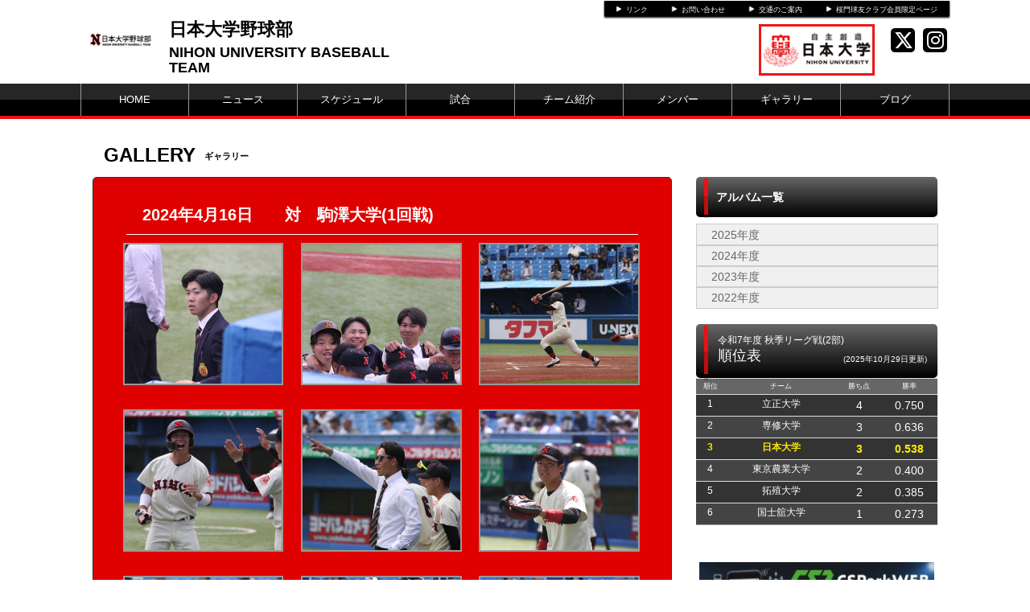

--- FILE ---
content_type: text/html; charset=UTF-8
request_url: https://nu-baseball.jp/album/list/id/9143
body_size: 4612
content:
<!doctype html>
<html lang="ja">
    <head>
		<meta charset="UTF-8">
	<meta name="description" content="日本大学野球部 アルバム">
	<meta name="keywords" content="日本大学野球部,日大,野球部,日本大学,東都,東都大学野球連盟">
<meta property="og:site_name" content="日本大学野球部" />
	<meta property="og:title" content="アルバム" data-p="test" />
<meta property="og:locale" content="ja_JP" />
<meta name="twitter:card" content="summary_large_image" />


	<title>日本大学野球部 アルバム</title>
	<link rel="shortcut icon" href="https://d2a0v1x7qvxl6c.cloudfront.net/files/spohp/ico/6214c5d4d3035.ico">
<link rel="index" href="/">


<!-- Google tag (gtag.js) -->
<script async src="https://www.googletagmanager.com/gtag/js?id=G-G68P7Q8D6B"></script>
<script>
	window.dataLayer = window.dataLayer || [];
	function gtag(){dataLayer.push(arguments);}
	gtag('js', new Date());

	gtag('config', 'G-G68P7Q8D6B');
</script>

			<script>
    
    (function(i, s, o, g, r, a, m) {
        i['GoogleAnalyticsObject'] = r;
        i[r] = i[r] || function() {
            (i[r].q = i[r].q || []).push(arguments)
        }, i[r].l = 1 * new Date();
        a = s.createElement(o),
            m = s.getElementsByTagName(o)[0];
        a.async = 1;
        a.src = g;
        m.parentNode.insertBefore(a, m)
    })(window, document, 'script', '//www.google-analytics.com/analytics.js', 'ga');

    ga('create', 'UA-43670176-1',  'nu-baseball.jp', {'allowLinker': true});
    ga('require', 'linker');
    ga('send', 'pageview');

    
    </script>
	

<link href="/base/libs/froala_latest/css/froala_style.min.css" media="screen" rel="stylesheet" type="text/css" >


        

        <link rel="stylesheet" href="/base/bootstrap/css/bootstrap.css">
		<link rel="stylesheet" href="/css/non-responsive.css">
		<link rel="stylesheet" href="/type/entry/css/style.css">

        <link rel="stylesheet" href="/css/spohp.css.php?m=df0000&s=000000&a=ec1111&b=ffffff&g=yes&mc=8&cache=2">
        <link rel="stylesheet" href="/css/category.css">
                <link rel="stylesheet" href="/css/extends.css?v=4">
		<link rel="stylesheet" href="/bower_components/jquery-colorbox/example1/colorbox.css" />
        <link rel="stylesheet" href="/libs/sidr/stylesheets/jquery.sidr.light.css">
        <link href="//netdna.bootstrapcdn.com/bootstrap/3.0.0/css/bootstrap-glyphicons.css" rel="stylesheet">
		<link href="//cdnjs.cloudflare.com/ajax/libs/font-awesome/4.6.3/css/font-awesome.min.css" rel="stylesheet">
		<link href="//cdnjs.cloudflare.com/ajax/libs/font-awesome/6.4.2/css/all.min.css" rel="stylesheet">

        <link rel="stylesheet" type="text/css" href="https://cdnjs.cloudflare.com/ajax/libs/slick-carousel/1.8.1/slick.min.css"/>
        <link rel="stylesheet" type="text/css" href="https://cdnjs.cloudflare.com/ajax/libs/slick-carousel/1.8.1/slick-theme.min.css"/>

        <link rel="stylesheet" href="/css/master.css?v=2">

        		<script src="//ajax.googleapis.com/ajax/libs/jquery/1.11.0/jquery.min.js"></script>


    </head>

    <body class="bgcolor team-630">
        <div id="fb-root"></div>
        <script>(function(d, s, id) {
				var js, fjs = d.getElementsByTagName(s)[0];
				if (d.getElementById(id))
					return;
				js = d.createElement(s);
				js.id = id;
				js.src = "//connect.facebook.net/ja_JP/all.js#xfbml=1&appId=365421330212686";
				fjs.parentNode.insertBefore(js, fjs);
			}(document, 'script', 'facebook-jssdk'));</script>
        <!--ヘッダー部分-->

		        <div id="head" class="textcolor bgcolor row">
			<div class="linkbar" >
				<div class="linkbarbg subcolor">
										<div class="head-link-item"><img src="/img/play_white.png" style="width:10px; "><a href="/index/link" style="margin-left:4px;">リンク</a></div>
										<div class="head-link-item"><img src="/img/play_white.png" style="width:10px; "><a href="/contact" style="margin-left:4px;">お問い合わせ</a></div>
										<div class="head-link-item"><img src="/img/play_white.png" style="width:10px; "><a href="/place" style="margin-left:4px;">交通のご案内</a></div>
										<div class="head-link-item"><img src="/img/play_white.png" style="width:10px; "><a href="/restrict/" style="margin-left:4px;">桜門球友クラブ会員限定ページ</a></div>
									</div>    
			</div>

            <div >
                                <a href="/">
                    <div id="logo">
                        <span class="img_contain" style="background-image:url(https://d2a0v1x7qvxl6c.cloudfront.net/files/spohp/setting/256/10598617496214c5d56bb8b.jpg)" ></span>
                    </div>
                </a>
                
                <div id="name" class="textcolor namebig" >
                    <h1 class="name_title_main" style="font-size:22px"><a href="/">日本大学野球部</a></h1>
                    <h2 style="font-size:18px; margin-top:0px;font-weight:bold;">NIHON UNIVERSITY BASEBALL TEAM</h2>
                </div>
				                				<div class="infobar ">
					<div class="sns-list">
												<a href="https://twitter.com/_nubaseball" target="_blank"><i class="fa-brands fa-x-twitter" aria-hidden="true"></i></a>
																								<a href="https://www.instagram.com/_nubaseball/" target="_blank"><i class="fa-brands fa-instagram" aria-hidden="true"></i></a>
											</div>
										<a target="_blank" href="https://www.nihon-u.ac.jp/">						<div  style="margin-top:10px;margin-right:2px;" class="header-banner-container pull-right" data-fit="contain" data-width="140" data-height="60">
							<img style="max-height: 64px;" src="https://d2a0v1x7qvxl6c.cloudfront.net/files/spohp/topbanner/453/70426356363771b79e6f6d.png" />
						</div>
						</a>									</div>
            </div>
        </div>
        <!--ヘッダー部分ここまで-->
        <div >
			            <!--メニュー部分-->
<div id="menu" class="subcolor middle theme-color3-border">
	<div class="grange"></div>
	<div id="shine">
	</div>
	<div class="homeouter">
		<div class="home menu">
			<ul>
                
				    <li class="menucol"><a href="/">HOME</a></li>
                                                    <li class="menucol" ><a  href="/news">ニュース</a>                                            </li>
                                    <li class="menucol" ><a  href="/schedule">スケジュール</a>                                            </li>
                                    <li class="menucol" ><a  href="/game">試合</a>                                            </li>
                                    <li class="menucol" ><a  href="/team">チーム紹介</a>                                            </li>
                                    <li class="menucol" ><a  href="/player">メンバー</a>                                            </li>
                                    <li class="menucol" ><a  href="/album">ギャラリー</a>                                            </li>
                                    <li class="menucol" ><a  href="/blog">ブログ</a>                                            </li>
                			</ul>
		</div>
	</div>
			
</div>
			<div class="accentcolor"></div>

			            
            <div class="row" style='max-width:1080px;margin:0 auto;'> 
                <!--メニュー部分ここまで-->
			                <div class='col-md-8 main-content ' >

					 <!--コンテンツ部分-->
<div id="title">	
    <div class="fontfirst">GALLERY</div>
    <div class="fontsecond">ギャラリー</div>
    <br style="clear:both" />
</div>

<div id="main">
    <div id="contents" class="maincolor-nograd _album">
        <div  class="gradebg content_scroll col-md-12">
            <div class="border"></div>
            <div class="grade">2024年4月16日　　対　駒澤大学(1回戦)</div>
        </div>
        
        <div class="galleryarea row">
                            					<div class="photo">
						<a href="https://d2a0v1x7qvxl6c.cloudfront.net/files/spohp/photo/240857/1885646735661df956efa30.jpg" rel="prettyPhoto" title="">
							<div class="galleryphoto overphoto" data-caption='' >
								<span class="img" style="background-image:url(https://d2a0v1x7qvxl6c.cloudfront.net/files/spohp/photo/240857/1885646735661df956efa30_s.jpg)" ></span>
							</div>
						</a>
						<div class="caption"></div>
					</div>

                					<div class="photo">
						<a href="https://d2a0v1x7qvxl6c.cloudfront.net/files/spohp/photo/240858/857381900661df95a4d203.jpg" rel="prettyPhoto" title="">
							<div class="galleryphoto overphoto" data-caption='' >
								<span class="img" style="background-image:url(https://d2a0v1x7qvxl6c.cloudfront.net/files/spohp/photo/240858/857381900661df95a4d203_s.jpg)" ></span>
							</div>
						</a>
						<div class="caption"></div>
					</div>

                					<div class="photo">
						<a href="https://d2a0v1x7qvxl6c.cloudfront.net/files/spohp/photo/240859/1858464444661df95d73954.jpg" rel="prettyPhoto" title="">
							<div class="galleryphoto overphoto" data-caption='' >
								<span class="img" style="background-image:url(https://d2a0v1x7qvxl6c.cloudfront.net/files/spohp/photo/240859/1858464444661df95d73954_s.jpg)" ></span>
							</div>
						</a>
						<div class="caption"></div>
					</div>

                					<div class="photo">
						<a href="https://d2a0v1x7qvxl6c.cloudfront.net/files/spohp/photo/240860/1947446619661df9613abaf.jpg" rel="prettyPhoto" title="">
							<div class="galleryphoto overphoto" data-caption='' >
								<span class="img" style="background-image:url(https://d2a0v1x7qvxl6c.cloudfront.net/files/spohp/photo/240860/1947446619661df9613abaf_s.jpg)" ></span>
							</div>
						</a>
						<div class="caption"></div>
					</div>

                					<div class="photo">
						<a href="https://d2a0v1x7qvxl6c.cloudfront.net/files/spohp/photo/240861/670332177661df964c40c5.jpg" rel="prettyPhoto" title="">
							<div class="galleryphoto overphoto" data-caption='' >
								<span class="img" style="background-image:url(https://d2a0v1x7qvxl6c.cloudfront.net/files/spohp/photo/240861/670332177661df964c40c5_s.jpg)" ></span>
							</div>
						</a>
						<div class="caption"></div>
					</div>

                					<div class="photo">
						<a href="https://d2a0v1x7qvxl6c.cloudfront.net/files/spohp/photo/240862/314455139661df968a3b7b.jpg" rel="prettyPhoto" title="">
							<div class="galleryphoto overphoto" data-caption='' >
								<span class="img" style="background-image:url(https://d2a0v1x7qvxl6c.cloudfront.net/files/spohp/photo/240862/314455139661df968a3b7b_s.jpg)" ></span>
							</div>
						</a>
						<div class="caption"></div>
					</div>

                					<div class="photo">
						<a href="https://d2a0v1x7qvxl6c.cloudfront.net/files/spohp/photo/240863/1395425390661df96c82693.jpg" rel="prettyPhoto" title="">
							<div class="galleryphoto overphoto" data-caption='' >
								<span class="img" style="background-image:url(https://d2a0v1x7qvxl6c.cloudfront.net/files/spohp/photo/240863/1395425390661df96c82693_s.jpg)" ></span>
							</div>
						</a>
						<div class="caption"></div>
					</div>

                					<div class="photo">
						<a href="https://d2a0v1x7qvxl6c.cloudfront.net/files/spohp/photo/240864/1716232634661df9706d4aa.jpg" rel="prettyPhoto" title="">
							<div class="galleryphoto overphoto" data-caption='' >
								<span class="img" style="background-image:url(https://d2a0v1x7qvxl6c.cloudfront.net/files/spohp/photo/240864/1716232634661df9706d4aa_s.jpg)" ></span>
							</div>
						</a>
						<div class="caption"></div>
					</div>

                					<div class="photo">
						<a href="https://d2a0v1x7qvxl6c.cloudfront.net/files/spohp/photo/240865/1784900760661df973d3202.jpg" rel="prettyPhoto" title="">
							<div class="galleryphoto overphoto" data-caption='' >
								<span class="img" style="background-image:url(https://d2a0v1x7qvxl6c.cloudfront.net/files/spohp/photo/240865/1784900760661df973d3202_s.jpg)" ></span>
							</div>
						</a>
						<div class="caption"></div>
					</div>

                					<div class="photo">
						<a href="https://d2a0v1x7qvxl6c.cloudfront.net/files/spohp/photo/240866/79175196661df9774fb3e.jpg" rel="prettyPhoto" title="">
							<div class="galleryphoto overphoto" data-caption='' >
								<span class="img" style="background-image:url(https://d2a0v1x7qvxl6c.cloudfront.net/files/spohp/photo/240866/79175196661df9774fb3e_s.jpg)" ></span>
							</div>
						</a>
						<div class="caption"></div>
					</div>

                					<div class="photo">
						<a href="https://d2a0v1x7qvxl6c.cloudfront.net/files/spohp/photo/240867/935429820661df97bc6f0e.jpg" rel="prettyPhoto" title="">
							<div class="galleryphoto overphoto" data-caption='' >
								<span class="img" style="background-image:url(https://d2a0v1x7qvxl6c.cloudfront.net/files/spohp/photo/240867/935429820661df97bc6f0e_s.jpg)" ></span>
							</div>
						</a>
						<div class="caption"></div>
					</div>

                					<div class="photo">
						<a href="https://d2a0v1x7qvxl6c.cloudfront.net/files/spohp/photo/240868/1369092195661df98057fd6.jpg" rel="prettyPhoto" title="">
							<div class="galleryphoto overphoto" data-caption='' >
								<span class="img" style="background-image:url(https://d2a0v1x7qvxl6c.cloudfront.net/files/spohp/photo/240868/1369092195661df98057fd6_s.jpg)" ></span>
							</div>
						</a>
						<div class="caption"></div>
					</div>

                					<div class="photo">
						<a href="https://d2a0v1x7qvxl6c.cloudfront.net/files/spohp/photo/240869/843041797661df984975e4.jpg" rel="prettyPhoto" title="">
							<div class="galleryphoto overphoto" data-caption='' >
								<span class="img" style="background-image:url(https://d2a0v1x7qvxl6c.cloudfront.net/files/spohp/photo/240869/843041797661df984975e4_s.jpg)" ></span>
							</div>
						</a>
						<div class="caption"></div>
					</div>

                					<div class="photo">
						<a href="https://d2a0v1x7qvxl6c.cloudfront.net/files/spohp/photo/240870/2018787116661df988913d1.jpg" rel="prettyPhoto" title="">
							<div class="galleryphoto overphoto" data-caption='' >
								<span class="img" style="background-image:url(https://d2a0v1x7qvxl6c.cloudfront.net/files/spohp/photo/240870/2018787116661df988913d1_s.jpg)" ></span>
							</div>
						</a>
						<div class="caption"></div>
					</div>

                					<div class="photo">
						<a href="https://d2a0v1x7qvxl6c.cloudfront.net/files/spohp/photo/240871/732243764661df98d0619f.jpg" rel="prettyPhoto" title="">
							<div class="galleryphoto overphoto" data-caption='' >
								<span class="img" style="background-image:url(https://d2a0v1x7qvxl6c.cloudfront.net/files/spohp/photo/240871/732243764661df98d0619f_s.jpg)" ></span>
							</div>
						</a>
						<div class="caption"></div>
					</div>

                					<div class="photo">
						<a href="https://d2a0v1x7qvxl6c.cloudfront.net/files/spohp/photo/240872/349438491661df99060d9a.jpg" rel="prettyPhoto" title="">
							<div class="galleryphoto overphoto" data-caption='' >
								<span class="img" style="background-image:url(https://d2a0v1x7qvxl6c.cloudfront.net/files/spohp/photo/240872/349438491661df99060d9a_s.jpg)" ></span>
							</div>
						</a>
						<div class="caption"></div>
					</div>

                					<div class="photo">
						<a href="https://d2a0v1x7qvxl6c.cloudfront.net/files/spohp/photo/240873/1410662572661df99462230.jpg" rel="prettyPhoto" title="">
							<div class="galleryphoto overphoto" data-caption='' >
								<span class="img" style="background-image:url(https://d2a0v1x7qvxl6c.cloudfront.net/files/spohp/photo/240873/1410662572661df99462230_s.jpg)" ></span>
							</div>
						</a>
						<div class="caption"></div>
					</div>

                					<div class="photo">
						<a href="https://d2a0v1x7qvxl6c.cloudfront.net/files/spohp/photo/240874/993808501661df9986233a.jpg" rel="prettyPhoto" title="">
							<div class="galleryphoto overphoto" data-caption='' >
								<span class="img" style="background-image:url(https://d2a0v1x7qvxl6c.cloudfront.net/files/spohp/photo/240874/993808501661df9986233a_s.jpg)" ></span>
							</div>
						</a>
						<div class="caption"></div>
					</div>

                                <br style="clear:both" />
                    </div>
            </div>

</div>

<!--コンテンツ部分ここまで-->
			</div>
							<!--サイドカラム部分-->



<script async src="//content.playerapp.tokyo/build/widget.js" charset="utf-8"></script>
<div class="side col-md-4 side-content " >

    
     <div class="category side-background">

        <div class="categorytitlebg">
<div class="sideaccent1 accentcolor">
                <div class="sideaccent2"></div>
            </div>
            <div class="categorytitle">アルバム一覧</div>

        </div>

        <ul class="categoryul" style="list-style:none;">
			
                            <li>
                    <div class="categorybg">
                        <div class="categoryline"><a href="/album/index/year/2025">2025年度</a></div>
                    </div>
                </li>
                            <li>
                    <div class="categorybg">
                        <div class="categoryline"><a href="/album/index/year/2024">2024年度</a></div>
                    </div>
                </li>
                            <li>
                    <div class="categorybg">
                        <div class="categoryline"><a href="/album/index/year/2023">2023年度</a></div>
                    </div>
                </li>
                            <li>
                    <div class="categorybg">
                        <div class="categoryline"><a href="/album/index/year/2022">2022年度</a></div>
                    </div>
                </li>
            

        </ul>
    </div>

    
    <div class="row">
		
				
									<div class="col-md-12">
				<div   id="rank">
					<div class="sideaccent1 accentcolor">
						<div class="sideaccent2 sideaccent2-long"></div>
					</div>
					<div class="gametitle">令和7年度 秋季リーグ戦(2部)</div>
					<div class="ranktitle">順位表</div>
					<div class="rankdate">(2025年10月29日更新)</div>

				</div>
				<table id="ranktable" class="table">
					<tr id="rankitembg">
						<td class="rankitem">順位</td>
						<td class="rankitem">チーム</td>
						<td class="rankitem">勝ち点</td>
						<td class="rankitem">勝率</td>						
					</tr>
											<tr class="ranklinebg "><!--ranklinebgmyteam-->
							<td class="rankline1">1</td><td class="rankline1">立正大学</td><td class="rankline2">4</td><td class="rankline2">0.750</td>
													</tr>
											<tr class="ranklinebgeven "><!--ranklinebgmyteam-->
							<td class="rankline1">2</td><td class="rankline1">専修大学</td><td class="rankline2">3</td><td class="rankline2">0.636</td>
													</tr>
											<tr class="ranklinebg rankmy"><!--ranklinebgmyteam-->
							<td class="rankline1">3</td><td class="rankline1">日本大学</td><td class="rankline2">3</td><td class="rankline2">0.538</td>
													</tr>
											<tr class="ranklinebgeven "><!--ranklinebgmyteam-->
							<td class="rankline1">4</td><td class="rankline1">東京農業大学</td><td class="rankline2">2</td><td class="rankline2">0.400</td>
													</tr>
											<tr class="ranklinebg "><!--ranklinebgmyteam-->
							<td class="rankline1">5</td><td class="rankline1">拓殖大学</td><td class="rankline2">2</td><td class="rankline2">0.385</td>
													</tr>
											<tr class="ranklinebgeven "><!--ranklinebgmyteam-->
							<td class="rankline1">6</td><td class="rankline1">国士舘大学</td><td class="rankline2">1</td><td class="rankline2">0.273</td>
													</tr>
									</table>
			</div>
				</div>
	    <div class="row">
									<a style="display: block;" target="_blank" href="https://web.cs-park.jp/" onclick="ga('send','event','CSParkWeb_banner','Click','11');">
					<div  class="banner" onload="ga('send','event','CSParkWeb_banner','impression','11');">
						<span class="img_contain" style="background-image:url('https://d2a0v1x7qvxl6c.cloudfront.net/files/spohp/side_banner_common/11/1026786975b697382d7025.jpg')" />
					</div>
				</a>
							            </div>

    
            <div class="googlead">
            <script async src="//pagead2.googlesyndication.com/pagead/js/adsbygoogle.js"></script>
<!-- SPOHP-SideDisplayBig -->
<ins class="adsbygoogle"
     style="display:inline-block;width:300px;height:250px"
     data-ad-client="ca-pub-5451058279979221"
     data-ad-slot="2954903281"></ins>
<script>
(adsbygoogle = window.adsbygoogle || []).push({});
</script>

        </div>
    

	
	</div>
<!--サイドカラム部分ここまで-->

					</div>
		
		<!--スポンサー部分ここまで-->
		<br style="clear:both" />
        <!--
				-->
		<!--フッター部分-->
				<div id="footer">
			<div class="footcontents">
				<div class="row footlinks">
					<div class="footerarea1 col-md-6">
						<img src="/img/play_white.png" style="width:10px;  margin-top:5px; margin-right:4px;"><a href="/">HOME</a><br>
												<img src="/img/play_white.png" style="width:10px;  margin-top:5px; margin-right:4px;"><a href="/news" >ニュース</a><br>
												<img src="/img/play_white.png" style="width:10px;  margin-top:5px; margin-right:4px;"><a href="/schedule" >スケジュール</a><br>
												<img src="/img/play_white.png" style="width:10px;  margin-top:5px; margin-right:4px;"><a href="/game" >試合</a><br>
												<img src="/img/play_white.png" style="width:10px;  margin-top:5px; margin-right:4px;"><a href="/team" >チーム紹介</a><br>
												<img src="/img/play_white.png" style="width:10px;  margin-top:5px; margin-right:4px;"><a href="/player" >メンバー</a><br>
												<img src="/img/play_white.png" style="width:10px;  margin-top:5px; margin-right:4px;"><a href="/album" >ギャラリー</a><br>
												<img src="/img/play_white.png" style="width:10px;  margin-top:5px; margin-right:4px;"><a href="/blog" >ブログ</a><br>
											</div>
					<div class="footerarea1 col-md-6">
						<img src="/img/play_white.png" style="width:10px;  margin-top:5px; margin-right:4px;"><a href="/index/link">リンク集</a><br>						<img src="/img/play_white.png" style="width:10px;  margin-top:5px; margin-right:4px;"><a href="/index/privacy">プライバシーポリシー</a>					</div> 
				</div>
				<div class="copyrightarea ">
					<div class="copyrightfont">
						<a href="http://web.cs-park.jp/" target="_blank"><img src="/img/CSPark_w.png" style="width:60px;"></a> 						Copyright @ dsc Inc. All Rights Reserved.         
					</div>

				</div> 
				<!--フッター部分ここまで-->
			</div>
		</div>
	</div>
	<script src="/base/bootstrap/js/bootstrap.min.js"></script>
	<script src="/libs/image-scale.min.js"></script>
	<script src="/bower_components/jquery-colorbox/jquery.colorbox-min.js"></script>
	<script src="/libs/sidr/jquery.sidr.min.js"></script>
    <script src="//platform.instagram.com/en_US/embeds.js"></script>
	<script src="/js/common.js?v=7"></script>
        <script src="https://cdnjs.cloudflare.com/ajax/libs/slick-carousel/1.8.1/slick.min.js"></script>
        <script src="/type/entry/js/slider.js"></script>
	<script type="text/javascript" src="/js/album.js"></script>
	
</body>
</html>


--- FILE ---
content_type: text/html; charset=utf-8
request_url: https://www.google.com/recaptcha/api2/aframe
body_size: 266
content:
<!DOCTYPE HTML><html><head><meta http-equiv="content-type" content="text/html; charset=UTF-8"></head><body><script nonce="W_o-2H0H6pvZsemrsTFOqQ">/** Anti-fraud and anti-abuse applications only. See google.com/recaptcha */ try{var clients={'sodar':'https://pagead2.googlesyndication.com/pagead/sodar?'};window.addEventListener("message",function(a){try{if(a.source===window.parent){var b=JSON.parse(a.data);var c=clients[b['id']];if(c){var d=document.createElement('img');d.src=c+b['params']+'&rc='+(localStorage.getItem("rc::a")?sessionStorage.getItem("rc::b"):"");window.document.body.appendChild(d);sessionStorage.setItem("rc::e",parseInt(sessionStorage.getItem("rc::e")||0)+1);localStorage.setItem("rc::h",'1768969417915');}}}catch(b){}});window.parent.postMessage("_grecaptcha_ready", "*");}catch(b){}</script></body></html>

--- FILE ---
content_type: text/css
request_url: https://nu-baseball.jp/type/entry/css/style.css
body_size: 5168
content:
@charset "utf-8";
.game_baseball .board {
  background: #161616;
  padding: 10px 0;
  margin: 20px 0;
}
.game_baseball .board:after {
  content: "";
  clear: both ;
  display: block ;
  height: 0 ;
}
.game_baseball .board .col {
  -moz-box-sizing: border-box;
  box-sizing: border-box;
  width: 30%;
  padding: 1%;
  float: left;
}
@media screen and (max-device-width: 420px) {
  .game_baseball .board .col {
    width: 100%;
  }
}
.game_baseball .board .col.col_main {
  width: 40%;
}
@media screen and (max-device-width: 420px) {
  .game_baseball .board .col.col_main {
    width: 100%;
  }
}
.game_baseball .board .col .players {
  min-height: 450px;
}
@media screen and (max-device-width: 420px) {
  .game_baseball .board .col .players {
    min-height: 100px;
  }
}
.game_baseball .board .col .players .name {
  text-align: left !important;
}
.game_baseball .board .col .players .name .small {
  font-size: 0.8em;
}
.game_baseball .board .col table {
  text-align: center;
  width: 100% !important;
  margin-bottom: 20px;
  background: black;
}
.game_baseball .board .col table .no1 {
  width: 10px;
}
.game_baseball .board .col table .no2 {
  width: 12px;
}
.game_baseball .board .col table .no3 {
  width: 41px;
}
.game_baseball .board .col table .big_text {
  font-size: 22px;
}
.game_baseball .board .col table tr.text-small th {
  font-size: 12px;
}
.game_baseball .board .col table th,
.game_baseball .board .col table td {
  background: black !important;
  border: 2px solid #161616 !important;
  padding: 5px !important;
  color: white !important;
}
.game_baseball .board .col table th {
  color: #FFA319 !important;
  font-weight: normal;
  text-align: center !important;
}
.game_baseball .board .col table.text-left {
  text-align: left;
}
.game_baseball .board .col table .score {
  width: 7%;
}
.game_baseball .board .col table .score2 {
  width: 40%;
  font-size: 100% !important;
}
.game_baseball .board .col table .no1 {
  padding: 2px !important;
}
.game_baseball .board .text {
  background: black;
  color: white;
  margin: 10px;
  padding: 20px;
}
.tab_button {
  float: right;
  margin-top: 10px;
  margin-right: 20px;
}
.tab_button .image-container {
  width: 79px;
  height: 40px;
  float: left;
  margin: 0 10px;
  cursor: pointer;
}
.tab_button button.tab_btn {
  font-family: Arial, Helvetica, sans-serif;
  font-size: 12px;
  color: #000000;
  padding: 6px 24px;
  background: -moz-linear-gradient(top, #ffffff 0%, #ebebeb 75%, #7a797a);
  background: -webkit-gradient(linear, left top, left bottom, from(#ffffff), color-stop(0.75, #ebebeb), to(#7a797a));
  -moz-border-radius: 6px;
  -webkit-border-radius: 6px;
  border-radius: 6px;
  border: 1px solid #969196;
  -moz-box-shadow: 0px 1px 0px rgba(0, 0, 0, 0.5), inset 0px -1px 0px rgba(255, 255, 255, 0);
  -webkit-box-shadow: 0px 1px 0px rgba(0, 0, 0, 0.5), inset 0px -1px 0px rgba(255, 255, 255, 0);
  box-shadow: 0px 1px 0px rgba(0, 0, 0, 0.5), inset 0px -1px 0px rgba(255, 255, 255, 0);
  text-shadow: 0px -1px 0px rgba(0, 0, 0, 0.2), 0px 1px 0px rgba(255, 255, 255, 0.3);
}
.tab_button button.tab_btn:hover,
.tab_button button.tab_btn_active {
  background: -moz-linear-gradient(top, #7a797a 0%, #e0e0e0 25%, #f2f2f2);
  background: -webkit-gradient(linear, left top, left bottom, from(#7a797a), color-stop(0.25, #e0e0e0), to(#f2f2f2));
  -moz-box-shadow: 0px 1px 0px rgba(0, 0, 0, 0.5), inset 0px -1px 0px rgba(255, 255, 255, 0);
  -webkit-box-shadow: 0px 1px 0px rgba(0, 0, 0, 0.5), inset 0px -1px 0px rgba(255, 255, 255, 0);
  box-shadow: 0px 1px 0px rgba(0, 0, 0, 0.5), inset 0px -1px 0px rgba(255, 255, 255, 0);
  text-shadow: 0px -1px 0px rgba(0, 0, 0, 0.2), 0px 1px 0px rgba(255, 255, 255, 0.3);
}
span.img_contain {
  display: inline-block;
  background-position: center center;
  background-repeat: no-repeat;
  width: 100%;
  height: 100%;
  background-size: contain;
}
span.img {
  display: inline-block;
  background-position: center center;
  background-repeat: no-repeat;
  width: 100%;
  height: 100%;
  background-size: cover;
}
#head {
  max-width: 1080px;
  min-height: 100px;
  margin: 0 auto 0 auto;
  background-image: url(/img/dot6.png);
  background-repeat: repeat;
  position: relative;
}
#head #name {
  max-width: 310px;
  margin-left: 10px;
  margin-top: 0px;
  font-family: "ヒラギノ角ゴ Pro W3", "Hiragino Kaku Gothic Pro", "メイリオ", Meiryo, Osaka, "ＭＳ Ｐゴシック", "MS PGothic", sans-serif;
  font-weight: bold;
  font-size: 16px;
  text-align: left;
  float: left;
}
#head #name .name_title_main {
  font-weight: bold;
  margin-top: 30px;
  font-size: 16px;
}
#head #name.namebig .name_title_main {
  margin-top: 25px;
  margin-bottom: 7px;
}
#head #name a {
  text-decoration: none;
}
#head #name a:hover {
  text-decoration: none;
}
#head .linkbarbg {
  height: 20px;
  border-radius: 0px 0px 5px Infinitypx 0px 5px 5px;
  -webkit-border-radius: 0px 0px 5px Infinitypx 0px 5px 5px;
  -moz-border-radius: 0px 0px 5px Infinitypx 0px 5px 5px;
  box-shadow: 0px 2px 2px #000;
  -moz-box-shadow: 0px 2px 2px #000;
  -webkit-box-shadow: 0px 2px 2px #000;
}
#head .infobar {
  position: absolute;
  right: 0;
  bottom: 6px;
  width: 700px;
}
#head .infobar #infobarbg {
  margin-left: 5px;
  float: right;
}
#logo,
#logo_right {
  margin-top: 10px;
  height: 80px;
  width: 100px;
  float: left;
}
#logo img,
#logo_right img {
  border: none !important;
}
.linkbar {
  height: 20px;
  float: right;
}
.head-link-item {
  margin-left: 13px;
  margin-right: 10px;
  float: left;
}
.head-link-item a {
  font-family: "ヒラギノ角ゴ Pro W3", "Hiragino Kaku Gothic Pro", "メイリオ", Meiryo, Osaka, "ＭＳ Ｐゴシック", "MS PGothic", sans-serif;
  font-size: 9px;
  margin-left: 0px;
  margin-right: 5px;
}
.head-link-item-short {
  margin-left: 5px;
  margin-right: 5px;
}
#menu {
  position: relative;
  width: 100%;
  height: 40px;
}
#menu.top {
  position: fixed;
  border-bottom-width: 3px;
  border-bottom-style: solid;
  z-index: 100000;
}
.head_space {
  width: 100%;
  height: 40px;
}
.grange {
  width: 100%;
  height: 40px;
  opacity: 0.5;
  position: absolute;
  top: 0;
  left: 0;
}
#shine {
  width: 100%;
  height: 20px;
  background: #fff;
  opacity: 0.15;
  top: 0;
  left: 0;
  position: absolute;
  filter: alpha(opacity=15);
  -ms-filter: "alpha(opacity=15)";
}
.homeouter {
  top: 0;
  left: 0;
  position: absolute;
  width: 100%;
  z-index: 1000;
}
.home {
  height: 100%;
  width: 1080px;
  font-family: "ヒラギノ角ゴ Pro W3", "Hiragino Kaku Gothic Pro", "メイリオ", Meiryo, Osaka, "ＭＳ Ｐゴシック", "MS PGothic", sans-serif;
  font-size: 13px;
  color: #FFF;
  margin: 0 auto;
  text-align: center;
}
.home a {
  color: #fff;
  text-decoration: none;
}
.home a:hover {
  color: #DC3C3C;
}
.menu-on {
  background-color: white;
}
.sidr p {
  margin: 5px 5px 0 5px;
}
.toggle_button {
  position: absolute;
  left: 0;
  top: 0;
  z-index: 100000;
}
.title_main {
  font-weight: bold;
  font-size: 15px;
  margin-top: 30px;
  text-align: left;
  float: left;
}
.sub-title {
  text-align: left;
  float: left;
}
.menu ul {
  margin: 0;
  padding: 0;
}
.menu ul li {
  list-style: none;
  margin: 0;
  padding: 0;
  float: left;
  position: relative;
  height: 40px;
  /*親メニューの高さ*/
  line-height: 40px;
  text-align: center;
}
.menu > ul > li:hover {
  background-color: rgba(255, 255, 255, 0.3);
}
.menu ul li a {
  display: block;
  text-decoration: none;
}
.menu ul li ul {
  position: absolute;
  top: 40px;
  /*親メニューの高さと同じにする*/
  z-index: 100000;
}
.menu ul li ul li {
  visibility: hidden;
  overflow: hidden;
  height: 0;
  z-index: 100000;
}
.menu ul li:hover ul li,
.menu ul li a:hover ul li {
  visibility: visible;
  height: 40px;
  /*サブメニューの高さ*/
  z-index: 100000;
}
.menu * {
  -webkit-transition: 0.5s;
  -moz-transition: 0.5s;
  -ms-transition: 0.5s;
  -o-transition: 0.5s;
  transition: 0.5s;
}
#footer {
  width: 100%;
  margin-top: 10px;
  float: left;
  background: -webkit-gradient(linear, left top, left bottom, from(#000), to(#1D1D1D));
  background: -moz-linear-gradient(top, #000, #1D1D1D);
  filter: progid:DXImageTransform.Microsoft.gradient(startColorstr='#000000', endColorstr='#1D1D1D', GradientType=0);
  background: linear-gradient(to bottom, #000, #1d1d1d);
  border-top: solid 1px #333;
}
.footlinks {
  max-width: 1080px;
  margin: 0 auto;
}
.footcontents a:link {
  color: white;
}
.footcontents a:visited {
  color: white;
}
.footcontents a:hover {
  color: white;
}
.footerarea1 {
  max-width: 180px;
  font-family: "ヒラギノ角ゴ Pro W3", "Hiragino Kaku Gothic Pro", "メイリオ", Meiryo, Osaka, "ＭＳ Ｐゴシック", "MS PGothic", sans-serif;
  font-size: 12px;
  text-align: left;
  margin-top: 20px;
  margin-left: 20px;
}
.footertext {
  height: 20px;
  margin-left: 20px;
  margin-top: 25px;
  font-family: "ヒラギノ角ゴ Pro W3", "Hiragino Kaku Gothic Pro", "メイリオ", Meiryo, Osaka, "ＭＳ Ｐゴシック", "MS PGothic", sans-serif;
  font-size: 12px;
  color: #FFF;
  font-weight: normal;
  line-height: 23px;
}
.footertext a {
  margin-right: 20px;
  color: #FFF;
}
.footborder {
  width: 160px;
  border: dotted 1px #FFF;
  float: left;
  margin-left: 20px;
  opacity: 0.4;
}
.footerteam {
  width: 700px;
  height: 20px;
  float: left;
  margin-left: 20px;
  margin-top: 10px;
  font-family: "ヒラギノ角ゴ Pro W3", "Hiragino Kaku Gothic Pro", "メイリオ", Meiryo, Osaka, "ＭＳ Ｐゴシック", "MS PGothic", sans-serif;
  font-size: 12px;
  color: #FFF;
  font-weight: normal;
  line-height: 23px;
}
.footerteam a {
  margin-right: 20px;
  color: #FFF;
}
#copyright {
  min-width: 1280px;
  width: 100%;
  height: 30px;
  float: left;
  background: -webkit-gradient(linear, left top, left bottom, from(#000), to(#1D1D1D));
  background: -moz-linear-gradient(top, #000, #1D1D1D);
  filter: progid:DXImageTransform.Microsoft.gradient(startColorstr='#000000', endColorstr='#1D1D1D', GradientType=0);
  background: linear-gradient(to bottom, #000, #1d1d1d);
  border-top: solid 1px #333;
}
.copyrightarea {
  text-align: center;
  margin-top: 10px;
  margin-right: 20px;
}
.copyrightfont {
  font-family: "ヒラギノ角ゴ Pro W3", "Hiragino Kaku Gothic Pro", "メイリオ", Meiryo, Osaka, "ＭＳ Ｐゴシック", "MS PGothic", sans-serif;
  color: #FFFFFF;
  font-size: 12px;
}
body .centering {
  margin: 0 auto;
  height: 400px;
}
body #mainbanner {
  width: 100%;
  height: 400px;
}
body #resultbanner {
  width: 270px;
  height: 370px;
  background-image: url(/img/subtle_carbon2.png);
  border: solid 1px #999;
  margin-top: 15px;
  position: absolute;
}
body #resultbanner .m-title {
  color: #999;
  font-weight: bold;
  font-size: 13px;
}
body #resultbanner.left {
  left: 20px;
}
body #resultbanner.right {
  right: 20px;
}
body #resulttext {
  height: 370px;
  position: relative;
  margin-top: 0px;
}
body #resultcontents {
  float: left;
}
body .game {
  height: 205px;
  font-family: "ヒラギノ角ゴ Pro W3", "Hiragino Kaku Gothic Pro", "メイリオ", Meiryo, Osaka, "ＭＳ Ｐゴシック", "MS PGothic", sans-serif;
}
body .game#nextgame {
  width: 268px;
  height: 140px;
  float: left;
}
body .game#nextgame.gameresult .fontsmall {
  height: 25px;
}
body .game#nextgame.gameresult .fontsmall .score {
  margin-top: -10px;
}
body .game .to-detail {
  text-align: right;
  color: white;
  margin-right: 10px;
  margin-bottom: 3px;
}
body .game .to-detail a,
body .game .to-detail a:hover,
body .game .to-detail a:visited {
  text-decoration: none;
}
body .game .gamebg {
  height: 35px;
  margin-top: 5px;
  margin-left: 5px;
  margin-right: 5px;
}
body .game .gamebg .gamebgshine {
  height: 17px;
  background: #fff;
  opacity: 0.3;
}
body .game .gamebg .resulttitle {
  font-family: "ヒラギノ角ゴ Pro W3", "Hiragino Kaku Gothic Pro", "メイリオ", Meiryo, Osaka, "ＭＳ Ｐゴシック", "MS PGothic", sans-serif;
  font-size: 16px;
  font-weight: bold;
  margin-top: -10px;
}
body .game .gamebg .fontsmall {
  font-family: "ヒラギノ角ゴ Pro W3", "Hiragino Kaku Gothic Pro", "メイリオ", Meiryo, Osaka, "ＭＳ Ｐゴシック", "MS PGothic", sans-serif;
  font-size: 12px;
  color: #FFF;
  line-height: 18px;
  text-align: center;
  height: 60px;
}
body .game .gamebg .result_score {
  font-size: 46px;
  color: #fff;
}
body .game .fontbig {
  font-family: "ヒラギノ角ゴ Pro W3", "Hiragino Kaku Gothic Pro", "メイリオ", Meiryo, Osaka, "ＭＳ Ｐゴシック", "MS PGothic", sans-serif;
  font-size: 20px;
  color: #FFF;
  margin-top: 0px;
  line-height: 50px;
  font-weight: bold;
  text-align: center;
  float: left;
  width: 100px;
  height: 100px;
}
body .game .fontmid {
  font-family: "ヒラギノ角ゴ Pro W3", "Hiragino Kaku Gothic Pro", "メイリオ", Meiryo, Osaka, "ＭＳ Ｐゴシック", "MS PGothic", sans-serif;
  font-size: 22px;
  color: #FFF;
  margin-left: 0px;
  margin-top: 8px;
  font-weight: bold;
  text-align: center;
  height: 30px;
}
body .game .fontsmall {
  font-family: "ヒラギノ角ゴ Pro W3", "Hiragino Kaku Gothic Pro", "メイリオ", Meiryo, Osaka, "ＭＳ Ｐゴシック", "MS PGothic", sans-serif;
  font-size: 12px;
  color: #FFF;
  line-height: 18px;
  text-align: center;
  height: 45px;
}
body .game .fontbig-noscore {
  width: 270px;
  margin-top: 20px;
  padding: 0 20px;
  font-size: 28px;
  color: white;
  overflow: scroll;
  line-height: 1.2em;
  text-align: left;
}
body .game .fontbig-noscore .result-rich-body {
  font-size: 14px;
  line-height: 1.2em;
  height: 48px;
  overflow: hidden;
}
body .game .fontbig-noscore .result-link {
  font-size: 14px;
  text-align: right;
  display: block;
}
body .game .fontbig-noscore p {
  margin: 0;
}
body .game .fontsmall-noscore {
  width: 240px;
  padding: 0 15px;
  font-size: 20px;
}
body .game .score {
  cursor: pointer;
  -webkit-transition-property: background-color;
  -webkit-transition-duration: 0.4s;
  -webkit-transition-timing-function: linear;
}
body .game .score:after {
  content: "";
  clear: both ;
  display: block ;
  height: 0 ;
}
body .game .score .img-bar {
  margin-left: 16px;
  margin-right: 16px;
  margin-top: 68px;
  float: left;
}
body .game .score .fontbig .result_score {
  font-size: 44px;
}
body .game .score:hover {
  background-color: rgba(255, 255, 255, 0.2);
}
body .main-content {
  width: 750px;
  float: left;
}
body .main-content .pagephoto {
  width: 720px;
  height: 350px;
}
body .main-content #contents #contact .reqired {
  float: left;
}
body .side-content {
  width: 330px;
  float: left;
}
body .side-content .row .col-md-12 {
  margin-bottom: 26px;
}
body .side-content .googlead {
  margin-top: 20px;
}
body .side-content .sashiire {
  margin-top: 20px;
}
body .side-content .banner {
  width: 300px;
  height: 104px;
  margin: 0 auto;
  margin-bottom: 10px;
}
body .side-content .big-banner {
  width: 300px;
  height: 250px;
  margin: 0 auto;
  margin-bottom: 10px;
}
body .side-content .categorytitle {
  color: white;
  font-family: "ヒラギノ角ゴ Pro W3", "Hiragino Kaku Gothic Pro", "メイリオ", Meiryo, Osaka, "ＭＳ Ｐゴシック", "MS PGothic", sans-serif;
  font-size: 14px;
  font-weight: bold;
  margin-left: 25px;
  padding-top: 15px;
  text-align: left;
}
body .side-content .categorytitlebg {
  position: relative;
  height: 50px;
  border-radius: 5px;
  /* CSS3草案 */
  -webkit-border-radius: 5px;
  /* Safari,Google Chrome用 */
  -moz-border-radius: 5px;
  /* Firefox用 */
  /* webkit系 */
  background: -webkit-gradient(linear, left top, left bottom, from(#666), to(#000000));
  /* Mozilla系 */
  background: -moz-linear-gradient(top, #666, #000000);
  /* InternetExplorer */
  margin-bottom: 0px;
  margin-top: 10px;
}
body .side-content .sideaccent1 {
  width: 5px;
  height: 90%;
  float: left;
  margin-left: 10px;
  margin-top: 2px;
}
body .side-content .sideaccent2 {
  width: 5px;
  height: 60%;
  margin-top: 22px;
  background: #000;
  opacity: 0.2;
}
body .side-content .sideaccent2-long {
  margin-top: 32px;
}
body .side-content .photoglbanner {
  height: 40px;
  margin-top: 10px;
  border-radius: 5px;
  /* CSS3草案 */
  -webkit-border-radius: 5px;
  /* Safari,Google Chrome用 */
  -moz-border-radius: 5px;
  /* Firefox用 */
  /* webkit系 */
  background: -webkit-gradient(linear, left top, left bottom, from(#666), to(#000));
  /* Mozilla系 */
  background: -moz-linear-gradient(top, #666, #000);
  background: linear-gradient(to bottom, #666666, #000000);
  /* IE10+, W3C */
}
body .side-content .photoglaccent1 {
  width: 5px;
  height: 36px;
  float: left;
  background: #A00A0A;
  margin-left: 10px;
  margin-top: 2px;
}
body .side-content .photoglaccent2 {
  width: 5px;
  height: 18px;
  background: #000;
  margin-top: 18px;
  opacity: 0.2;
}
body .side-content .photogltitle {
  font-family: "ヒラギノ角ゴ Pro W3", "Hiragino Kaku Gothic Pro", "メイリオ", Meiryo, Osaka, "ＭＳ Ｐゴシック", "MS PGothic", sans-serif;
  font-size: 14px;
  color: #FFF;
  float: left;
  font-weight: bold;
  margin-left: 10px;
  padding-top: 10px;
}
body .side-content.full {
  width: 100% !important;
  float: none;
}
body .side-content.full .col-md-12 {
  width: 33.3% !important;
}
body h3 {
  width: 100%;
  border-bottom: 1px solid #aaa;
}
body ._album .photo {
  float: left;
  width: 30%;
  height: 197px;
  margin: 0 1.6%;
  margin-top: 10px;
}
body ._album .photo .caption {
  width: 100%;
  height: 20px;
  text-align: center;
  overflow: hidden;
  white-space: nowrap;
  text-overflow: ellipsis;
}
body ._album .galleryarea {
  margin-top: 10px;
}
body ._album .galleryphoto {
  border: 2px solid #999;
  width: 100%;
  height: 177px;
  float: left;
}
body ._album .grade {
  font-family: "ヒラギノ角ゴ Pro W3", "Hiragino Kaku Gothic Pro", "メイリオ", Meiryo, Osaka, "ＭＳ Ｐゴシック", "MS PGothic", sans-serif;
  font-size: 20px;
  font-weight: bold;
  margin-left: 5px;
  margin-top: 2px;
}
body ._album .border {
  width: 10px;
  height: 30px;
  margin-left: 40px;
  margin-top: 0px;
  float: left;
  display: none;
}
body ._album .gradebg {
  margin-top: 30px;
  border-bottom: #FFFFFF 1px solid;
  padding-bottom: 10px;
}
body ._album .album-unit {
  position: relative;
  margin-bottom: 20px;
  border-width: 1px;
  border-style: solid;
  height: 240px;
}
body ._album .album-unit .mask {
  cursor: pointer;
  position: absolute;
  width: 100%;
  height: 100%;
  background: white;
  filter: alpha(opacity=15);
  -moz-opacity: 0.15;
  opacity: 0.15;
  z-index: 100;
}
body ._album .album-image {
  border: 1px solid #CCC;
  width: 90%;
  height: 157px;
  float: left;
  margin: 0 5%;
  margin-top: 10px;
  border-radius: 8px;
  z-index: 101;
}
body ._album .album-title {
  margin-top: 5px;
  text-align: center;
}
body ._album .album-bottom {
  padding: 5px;
  position: absolute;
  bottom: 0;
  width: 100%;
}
body ._album .album-date {
  float: left;
}
body ._album .album-photonum {
  float: right;
}
body ._album .tab,
body ._album .tab li,
body ._album .tab li a {
  float: left;
  padding: 3px;
  margin-right: 2px;
  color: black !important;
}
body ._album .tab {
  margin-top: 10px;
}
body ._album .tab li {
  width: 90px;
  text-align: center;
  font-size: 18px;
  border-radius: 10px;
  background-color: #eee;
}
body ._album .tab li a {
  width: 100%;
}
body ._album .content {
  clear: both;
  overflow: hidden;
  width: 100%;
  border: 1px solid #eee;
}
body ._album .area {
  display: none;
}
body ._album .tab li.active {
  background: #ddd;
}
body ._album .tab li.active a {
  color: red;
}
body ._album ul,
body ._album li {
  list-style: none;
}
body .pagenation ul {
  width: 300px;
  margin: 0 auto;
}
body .pagenation ul:after {
  content: "";
  clear: both ;
  display: block ;
  height: 0 ;
}
body .pagenation ul li {
  list-style: none;
  float: left;
  margin: 0 4px;
  text-align: center;
}
body .related-contents {
  background-color: #FFF;
  margin: 20px 0 0;
  padding: 20px;
}
body .related-contents h3 {
  font-size: 18px;
  font-weight: bold;
  margin: 0 0 10px;
  padding: 5px 0;
  border-bottom: solid 1px #CCC;
}
body .fr-view:after {
  content: "";
  clear: both ;
  display: block ;
  height: 0 ;
}
body .fr-view table {
  background-color: transparent;
}
body .news-banner {
  margin: 10px 0;
}
body .news-banner a {
  display: block;
}
body .news-banner a:hover {
  opacity: 0.7;
}
body .news-banner .banner-name {
  color: #999;
  font-size: 12px;
}
body .news-banner .banner-title {
  color: #000;
}
body .news-banner .banner-image {
  height: 90px;
}
.slide-wrapper {
  width: 100%;
  height: 400px;
  margin: 1px auto 0;
  padding-top: 9px;
  background-color: #01173d;
  overflow: hidden;
}
/* line 9, /Users/amagawawaw/dev/toin-sports/source/assets/stylesheets/pages/_index.sass */
.slide-wrapper li {
  width: 303px;
  height: 382px;
}
/* line 13, /Users/amagawawaw/dev/toin-sports/source/assets/stylesheets/pages/_index.sass */
.slide-wrapper .bx-wrapper {
  margin: auto;
}
/* line 16, /Users/amagawawaw/dev/toin-sports/source/assets/stylesheets/pages/_index.sass */
.slide-wrapper .bx-viewport {
  overflow: visible !important;
  width: 2181px !important;
}
/* line 20, /Users/amagawawaw/dev/toin-sports/source/assets/stylesheets/pages/_index.sass */
#tab {
  width: 1097px;
  margin: 20px auto 0;
  *zoom: 1;
}
/* line 38, /Users/amagawawaw/.rbenv/versions/2.1.2/lib/ruby/gems/2.1.0/gems/compass-core-1.0.1/stylesheets/compass/utilities/general/_clearfix.scss */
#tab:after {
  content: "";
  display: table;
  clear: both;
}
/* line 26, /Users/amagawawaw/dev/toin-sports/source/assets/stylesheets/pages/_index.sass */
#tab .tab_name {
  font-size: 11px;
  float: left;
  width: 136px;
  height: 30px;
  line-height: 33px;
  color: white;
  background-color: #007ccb;
  cursor: pointer;
  text-align: center;
}
/* line 36, /Users/amagawawaw/dev/toin-sports/source/assets/stylesheets/pages/_index.sass */
#tab .tab_name + .tab_name {
  margin-left: 1px;
}
/* line 39, /Users/amagawawaw/dev/toin-sports/source/assets/stylesheets/pages/_index.sass */
#tab .tab_name.active {
  background-color: #01173d;
}
/* line 42, /Users/amagawawaw/dev/toin-sports/source/assets/stylesheets/pages/_index.sass */
#tab_contents {
  overflow: hidden;
  margin: auto;
}
/* line 46, /Users/amagawawaw/dev/toin-sports/source/assets/stylesheets/pages/_index.sass */
#tab_contents .tab_content {
  position: absolute;
  filter: progid:DXImageTransform.Microsoft.Alpha(Opacity=0);
  opacity: 0;
}
/* line 51, /Users/amagawawaw/dev/toin-sports/source/assets/stylesheets/pages/_index.sass */
#tab_contents .tab_content.active {
  z-index: 2;
  filter: progid:DXImageTransform.Microsoft.Alpha(Opacity=100);
  opacity: 1;
}
/* line 56, /Users/amagawawaw/dev/toin-sports/source/assets/stylesheets/pages/_index.sass */
.recent_games {
  overflow: hidden;
  height: 170px;
  width: 1097px;
  padding: 10px 0;
  margin-bottom: 30px;
  background-color: #01173d;
}
/* line 64, /Users/amagawawaw/dev/toin-sports/source/assets/stylesheets/pages/_index.sass */
.recent_games .team {
  width: 1097px;
}
/* line 67, /Users/amagawawaw/dev/toin-sports/source/assets/stylesheets/pages/_index.sass */
.recent_games .control_left,
.recent_games .control_right {
  position: absolute;
  height: 30px;
  width: 30px;
  top: 60px;
  cursor: pointer;
}
/* line 75, /Users/amagawawaw/dev/toin-sports/source/assets/stylesheets/pages/_index.sass */
.recent_games .control_left {
  left: -15px;
  background: transparent url("/assets/images/index/bx-pager-left.gif") 0 0 no-repeat;
}
/* line 79, /Users/amagawawaw/dev/toin-sports/source/assets/stylesheets/pages/_index.sass */
.recent_games .control_right {
  right: -15px;
  background: transparent url("/assets/images/index/bx-pager-right.gif") 0 0 no-repeat;
}
/* line 83, /Users/amagawawaw/dev/toin-sports/source/assets/stylesheets/pages/_index.sass */
.recent_games .bx-viewport {
  background-color: #01173d;
}
/* line 86, /Users/amagawawaw/dev/toin-sports/source/assets/stylesheets/pages/_index.sass */
.recent_games .game {
  float: left;
  width: 250px;
  height: 150px;
  margin: 0 10px;
  background-color: white;
}
/* line 92, /Users/amagawawaw/dev/toin-sports/source/assets/stylesheets/pages/_index.sass */
.recent_games .game .date {
  position: relative;
  height: 30px;
  margin-bottom: 10px;
  padding-top: 1px;
  line-height: 30px;
  text-align: center;
  border-bottom: 1px #01173d solid;
}
/* line 101, /Users/amagawawaw/dev/toin-sports/source/assets/stylesheets/pages/_index.sass */
.recent_games .game .match {
  display: table-cell;
  height: 53px;
  width: 250px;
  vertical-align: middle;
  text-align: center;
}
/* line 108, /Users/amagawawaw/dev/toin-sports/source/assets/stylesheets/pages/_index.sass */
.recent_games .game .teamname {
  display: -moz-inline-stack;
  display: inline-block;
  vertical-align: bottom;
  *vertical-align: auto;
  zoom: 1;
  *display: inline;
  width: 60px;
  margin: 0 5px;
  font-size: 10px;
  line-height: 18px;
}
/* line 120, /Users/amagawawaw/dev/toin-sports/source/assets/stylesheets/pages/_index.sass */
.recent_games .game .score {
  display: -moz-inline-stack;
  display: inline-block;
  vertical-align: middle;
  *vertical-align: auto;
  zoom: 1;
  *display: inline;
  font-size: 40px;
  line-height: 40px;
}
/* line 130, /Users/amagawawaw/dev/toin-sports/source/assets/stylesheets/pages/_index.sass */
.recent_games .game .score .winner {
  color: #ee404f;
}
/* line 133, /Users/amagawawaw/dev/toin-sports/source/assets/stylesheets/pages/_index.sass */
.recent_games .game .score .center {
  display: -moz-inline-stack;
  display: inline-block;
  vertical-align: middle;
  *vertical-align: auto;
  zoom: 1;
  *display: inline;
  margin: 0 5px;
  font-size: 20px;
  vertical-align: bottom;
}
/* line 144, /Users/amagawawaw/dev/toin-sports/source/assets/stylesheets/pages/_index.sass */
.recent_games .game .match_name {
  text-align: center;
}
/* line 147, /Users/amagawawaw/dev/toin-sports/source/assets/stylesheets/pages/_index.sass */
.recent_games .game .match_place {
  font-size: 12px;
  text-align: center;
}
/* line 151, /Users/amagawawaw/dev/toin-sports/source/assets/stylesheets/pages/_index.sass */
.recent_games .game.schedule .teamname {
  width: 78px;
  font-size: 12px;
}
/* line 155, /Users/amagawawaw/dev/toin-sports/source/assets/stylesheets/pages/_index.sass */
.recent_games .game.schedule .center {
  font-size: 28px;
}
/* line 158, /Users/amagawawaw/dev/toin-sports/source/assets/stylesheets/pages/_index.sass */
.recent_games .game.new_result .date {
  border-left: 5px solid #ee404f;
}
/* line 161, /Users/amagawawaw/dev/toin-sports/source/assets/stylesheets/pages/_index.sass */
.recent_games .game.new_result .date span {
  left: 10px;
  color: #ee404f;
  font-size: 14px;
}
.recent_games .control_left,
.recent_games .control_right {
  position: absolute;
  height: 30px;
  width: 30px;
  top: 60px;
  cursor: pointer;
}
.slick-next:before,
.slick-prev:before {
  color: blue !important;
}
.recent_games .control_left {
  left: -15px;
  background: transparent url("/img/slider/bx-pager-left.gif") 0 0 no-repeat;
}
.recent_games .control_right {
  right: -15px;
  background: transparent url("/img/slider/bx-pager-right.gif") 0 0 no-repeat;
}
#tab_topgame .recent_games {
  color: black !important;
}
.tab_button button.tab_btn {
  width: 90px;
  font-family: Arial, Helvetica, sans-serif;
  font-size: 12px;
  color: #000000;
  background: -moz-linear-gradient(top, #ffffff 0%, #ebebeb 75%, #7a797a);
  background: -webkit-gradient(linear, left top, left bottom, from(#ffffff), color-stop(0.75, #ebebeb), to(#7a797a));
  -moz-border-radius: 6px;
  -webkit-border-radius: 6px;
  -moz-box-shadow: 0px 1px 0px rgba(0, 0, 0, 0.5), inset 0px -1px 0px rgba(255, 255, 255, 0);
  -webkit-box-shadow: 0px 1px 0px rgba(0, 0, 0, 0.5), inset 0px -1px 0px rgba(255, 255, 255, 0);
  box-shadow: 0px 1px 0px rgba(0, 0, 0, 0.5), inset 0px -1px 0px rgba(255, 255, 255, 0);
  text-shadow: 0px -1px 0px rgba(0, 0, 0, 0.2), 0px 1px 0px rgba(255, 255, 255, 0.3);
  display: block !important;
  padding: 5px !important;
  border: 1px solid black !important;
  background: none !important;
  border-radius: 0 !important;
  height: 48px;
  float: left;
  margin: 1px;
}


--- FILE ---
content_type: text/javascript
request_url: https://nu-baseball.jp/js/album.js
body_size: 536
content:
$(document).ready(function() {
    console.log('tes');
    //最初に表示するコンテンツ
    $('._album .area:first').show();
    //class="active"を追加
    $('._album .tab li:first').addClass('active');

    //クリックイベント
    $('._album .tab li').click(function() {
        $('._album .tab li').removeClass('active');
        $(this).addClass('active');
        $('._album .area').hide();
        $($(this).find('a').attr('href')).fadeIn();
        return false;
    });
});